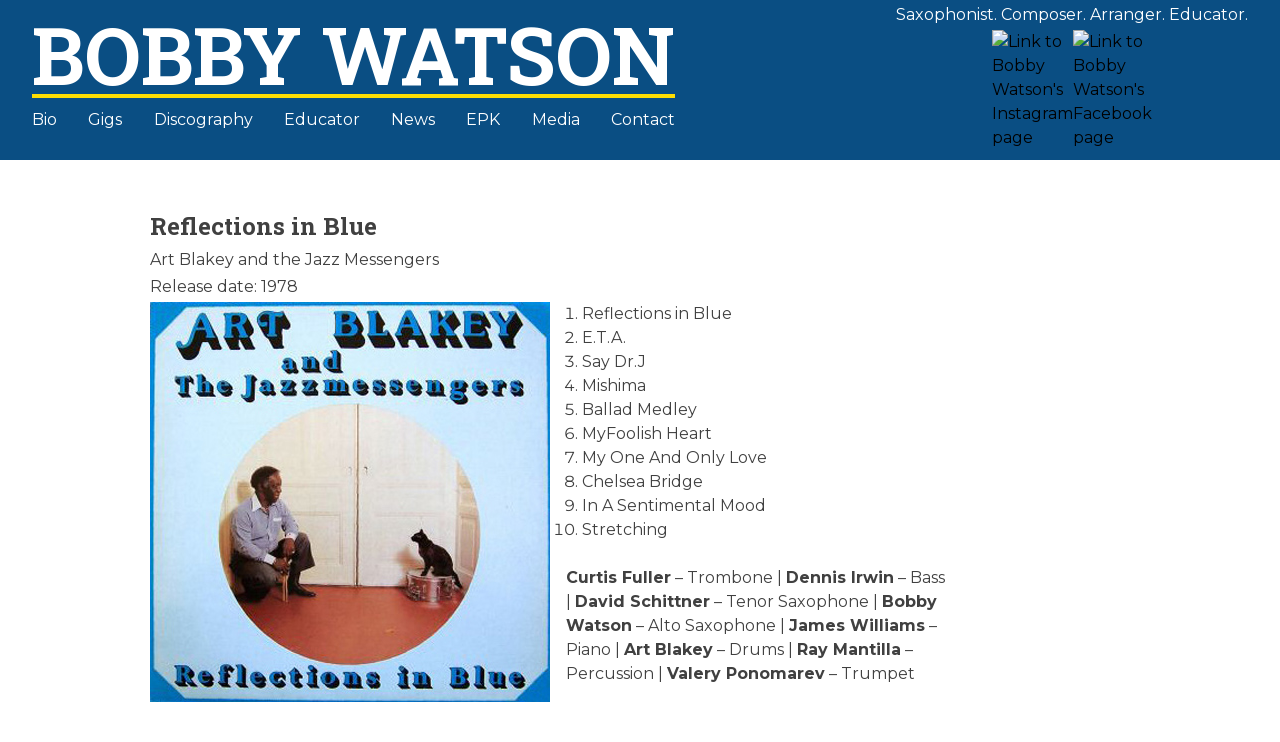

--- FILE ---
content_type: text/html; charset=UTF-8
request_url: https://bobbywatson.com/album/reflections-in-blue/
body_size: 31607
content:
<!doctype html>
<html lang="en-US">
<head>
	<meta charset="UTF-8">
	<meta name="viewport" content="width=device-width, initial-scale=1">
	<link rel="profile" href="https://gmpg.org/xfn/11">


	<title>Reflections in Blue &#8211; Bobby Watson</title>
<meta name='robots' content='max-image-preview:large' />
<link rel="alternate" type="application/rss+xml" title="Bobby Watson &raquo; Feed" href="https://bobbywatson.com/feed/" />
<link rel="alternate" type="application/rss+xml" title="Bobby Watson &raquo; Comments Feed" href="https://bobbywatson.com/comments/feed/" />
<link rel="alternate" title="oEmbed (JSON)" type="application/json+oembed" href="https://bobbywatson.com/wp-json/oembed/1.0/embed?url=https%3A%2F%2Fbobbywatson.com%2Falbum%2Freflections-in-blue%2F" />
<link rel="alternate" title="oEmbed (XML)" type="text/xml+oembed" href="https://bobbywatson.com/wp-json/oembed/1.0/embed?url=https%3A%2F%2Fbobbywatson.com%2Falbum%2Freflections-in-blue%2F&#038;format=xml" />
<style id='wp-img-auto-sizes-contain-inline-css'>
img:is([sizes=auto i],[sizes^="auto," i]){contain-intrinsic-size:3000px 1500px}
/*# sourceURL=wp-img-auto-sizes-contain-inline-css */
</style>
<style id='wp-emoji-styles-inline-css'>

	img.wp-smiley, img.emoji {
		display: inline !important;
		border: none !important;
		box-shadow: none !important;
		height: 1em !important;
		width: 1em !important;
		margin: 0 0.07em !important;
		vertical-align: -0.1em !important;
		background: none !important;
		padding: 0 !important;
	}
/*# sourceURL=wp-emoji-styles-inline-css */
</style>
<style id='wp-block-library-inline-css'>
:root{--wp-block-synced-color:#7a00df;--wp-block-synced-color--rgb:122,0,223;--wp-bound-block-color:var(--wp-block-synced-color);--wp-editor-canvas-background:#ddd;--wp-admin-theme-color:#007cba;--wp-admin-theme-color--rgb:0,124,186;--wp-admin-theme-color-darker-10:#006ba1;--wp-admin-theme-color-darker-10--rgb:0,107,160.5;--wp-admin-theme-color-darker-20:#005a87;--wp-admin-theme-color-darker-20--rgb:0,90,135;--wp-admin-border-width-focus:2px}@media (min-resolution:192dpi){:root{--wp-admin-border-width-focus:1.5px}}.wp-element-button{cursor:pointer}:root .has-very-light-gray-background-color{background-color:#eee}:root .has-very-dark-gray-background-color{background-color:#313131}:root .has-very-light-gray-color{color:#eee}:root .has-very-dark-gray-color{color:#313131}:root .has-vivid-green-cyan-to-vivid-cyan-blue-gradient-background{background:linear-gradient(135deg,#00d084,#0693e3)}:root .has-purple-crush-gradient-background{background:linear-gradient(135deg,#34e2e4,#4721fb 50%,#ab1dfe)}:root .has-hazy-dawn-gradient-background{background:linear-gradient(135deg,#faaca8,#dad0ec)}:root .has-subdued-olive-gradient-background{background:linear-gradient(135deg,#fafae1,#67a671)}:root .has-atomic-cream-gradient-background{background:linear-gradient(135deg,#fdd79a,#004a59)}:root .has-nightshade-gradient-background{background:linear-gradient(135deg,#330968,#31cdcf)}:root .has-midnight-gradient-background{background:linear-gradient(135deg,#020381,#2874fc)}:root{--wp--preset--font-size--normal:16px;--wp--preset--font-size--huge:42px}.has-regular-font-size{font-size:1em}.has-larger-font-size{font-size:2.625em}.has-normal-font-size{font-size:var(--wp--preset--font-size--normal)}.has-huge-font-size{font-size:var(--wp--preset--font-size--huge)}.has-text-align-center{text-align:center}.has-text-align-left{text-align:left}.has-text-align-right{text-align:right}.has-fit-text{white-space:nowrap!important}#end-resizable-editor-section{display:none}.aligncenter{clear:both}.items-justified-left{justify-content:flex-start}.items-justified-center{justify-content:center}.items-justified-right{justify-content:flex-end}.items-justified-space-between{justify-content:space-between}.screen-reader-text{border:0;clip-path:inset(50%);height:1px;margin:-1px;overflow:hidden;padding:0;position:absolute;width:1px;word-wrap:normal!important}.screen-reader-text:focus{background-color:#ddd;clip-path:none;color:#444;display:block;font-size:1em;height:auto;left:5px;line-height:normal;padding:15px 23px 14px;text-decoration:none;top:5px;width:auto;z-index:100000}html :where(.has-border-color){border-style:solid}html :where([style*=border-top-color]){border-top-style:solid}html :where([style*=border-right-color]){border-right-style:solid}html :where([style*=border-bottom-color]){border-bottom-style:solid}html :where([style*=border-left-color]){border-left-style:solid}html :where([style*=border-width]){border-style:solid}html :where([style*=border-top-width]){border-top-style:solid}html :where([style*=border-right-width]){border-right-style:solid}html :where([style*=border-bottom-width]){border-bottom-style:solid}html :where([style*=border-left-width]){border-left-style:solid}html :where(img[class*=wp-image-]){height:auto;max-width:100%}:where(figure){margin:0 0 1em}html :where(.is-position-sticky){--wp-admin--admin-bar--position-offset:var(--wp-admin--admin-bar--height,0px)}@media screen and (max-width:600px){html :where(.is-position-sticky){--wp-admin--admin-bar--position-offset:0px}}

/*# sourceURL=wp-block-library-inline-css */
</style><style id='global-styles-inline-css'>
:root{--wp--preset--aspect-ratio--square: 1;--wp--preset--aspect-ratio--4-3: 4/3;--wp--preset--aspect-ratio--3-4: 3/4;--wp--preset--aspect-ratio--3-2: 3/2;--wp--preset--aspect-ratio--2-3: 2/3;--wp--preset--aspect-ratio--16-9: 16/9;--wp--preset--aspect-ratio--9-16: 9/16;--wp--preset--color--black: #000000;--wp--preset--color--cyan-bluish-gray: #abb8c3;--wp--preset--color--white: #ffffff;--wp--preset--color--pale-pink: #f78da7;--wp--preset--color--vivid-red: #cf2e2e;--wp--preset--color--luminous-vivid-orange: #ff6900;--wp--preset--color--luminous-vivid-amber: #fcb900;--wp--preset--color--light-green-cyan: #7bdcb5;--wp--preset--color--vivid-green-cyan: #00d084;--wp--preset--color--pale-cyan-blue: #8ed1fc;--wp--preset--color--vivid-cyan-blue: #0693e3;--wp--preset--color--vivid-purple: #9b51e0;--wp--preset--gradient--vivid-cyan-blue-to-vivid-purple: linear-gradient(135deg,rgb(6,147,227) 0%,rgb(155,81,224) 100%);--wp--preset--gradient--light-green-cyan-to-vivid-green-cyan: linear-gradient(135deg,rgb(122,220,180) 0%,rgb(0,208,130) 100%);--wp--preset--gradient--luminous-vivid-amber-to-luminous-vivid-orange: linear-gradient(135deg,rgb(252,185,0) 0%,rgb(255,105,0) 100%);--wp--preset--gradient--luminous-vivid-orange-to-vivid-red: linear-gradient(135deg,rgb(255,105,0) 0%,rgb(207,46,46) 100%);--wp--preset--gradient--very-light-gray-to-cyan-bluish-gray: linear-gradient(135deg,rgb(238,238,238) 0%,rgb(169,184,195) 100%);--wp--preset--gradient--cool-to-warm-spectrum: linear-gradient(135deg,rgb(74,234,220) 0%,rgb(151,120,209) 20%,rgb(207,42,186) 40%,rgb(238,44,130) 60%,rgb(251,105,98) 80%,rgb(254,248,76) 100%);--wp--preset--gradient--blush-light-purple: linear-gradient(135deg,rgb(255,206,236) 0%,rgb(152,150,240) 100%);--wp--preset--gradient--blush-bordeaux: linear-gradient(135deg,rgb(254,205,165) 0%,rgb(254,45,45) 50%,rgb(107,0,62) 100%);--wp--preset--gradient--luminous-dusk: linear-gradient(135deg,rgb(255,203,112) 0%,rgb(199,81,192) 50%,rgb(65,88,208) 100%);--wp--preset--gradient--pale-ocean: linear-gradient(135deg,rgb(255,245,203) 0%,rgb(182,227,212) 50%,rgb(51,167,181) 100%);--wp--preset--gradient--electric-grass: linear-gradient(135deg,rgb(202,248,128) 0%,rgb(113,206,126) 100%);--wp--preset--gradient--midnight: linear-gradient(135deg,rgb(2,3,129) 0%,rgb(40,116,252) 100%);--wp--preset--font-size--small: 13px;--wp--preset--font-size--medium: 20px;--wp--preset--font-size--large: 36px;--wp--preset--font-size--x-large: 42px;--wp--preset--spacing--20: 0.44rem;--wp--preset--spacing--30: 0.67rem;--wp--preset--spacing--40: 1rem;--wp--preset--spacing--50: 1.5rem;--wp--preset--spacing--60: 2.25rem;--wp--preset--spacing--70: 3.38rem;--wp--preset--spacing--80: 5.06rem;--wp--preset--shadow--natural: 6px 6px 9px rgba(0, 0, 0, 0.2);--wp--preset--shadow--deep: 12px 12px 50px rgba(0, 0, 0, 0.4);--wp--preset--shadow--sharp: 6px 6px 0px rgba(0, 0, 0, 0.2);--wp--preset--shadow--outlined: 6px 6px 0px -3px rgb(255, 255, 255), 6px 6px rgb(0, 0, 0);--wp--preset--shadow--crisp: 6px 6px 0px rgb(0, 0, 0);}:where(.is-layout-flex){gap: 0.5em;}:where(.is-layout-grid){gap: 0.5em;}body .is-layout-flex{display: flex;}.is-layout-flex{flex-wrap: wrap;align-items: center;}.is-layout-flex > :is(*, div){margin: 0;}body .is-layout-grid{display: grid;}.is-layout-grid > :is(*, div){margin: 0;}:where(.wp-block-columns.is-layout-flex){gap: 2em;}:where(.wp-block-columns.is-layout-grid){gap: 2em;}:where(.wp-block-post-template.is-layout-flex){gap: 1.25em;}:where(.wp-block-post-template.is-layout-grid){gap: 1.25em;}.has-black-color{color: var(--wp--preset--color--black) !important;}.has-cyan-bluish-gray-color{color: var(--wp--preset--color--cyan-bluish-gray) !important;}.has-white-color{color: var(--wp--preset--color--white) !important;}.has-pale-pink-color{color: var(--wp--preset--color--pale-pink) !important;}.has-vivid-red-color{color: var(--wp--preset--color--vivid-red) !important;}.has-luminous-vivid-orange-color{color: var(--wp--preset--color--luminous-vivid-orange) !important;}.has-luminous-vivid-amber-color{color: var(--wp--preset--color--luminous-vivid-amber) !important;}.has-light-green-cyan-color{color: var(--wp--preset--color--light-green-cyan) !important;}.has-vivid-green-cyan-color{color: var(--wp--preset--color--vivid-green-cyan) !important;}.has-pale-cyan-blue-color{color: var(--wp--preset--color--pale-cyan-blue) !important;}.has-vivid-cyan-blue-color{color: var(--wp--preset--color--vivid-cyan-blue) !important;}.has-vivid-purple-color{color: var(--wp--preset--color--vivid-purple) !important;}.has-black-background-color{background-color: var(--wp--preset--color--black) !important;}.has-cyan-bluish-gray-background-color{background-color: var(--wp--preset--color--cyan-bluish-gray) !important;}.has-white-background-color{background-color: var(--wp--preset--color--white) !important;}.has-pale-pink-background-color{background-color: var(--wp--preset--color--pale-pink) !important;}.has-vivid-red-background-color{background-color: var(--wp--preset--color--vivid-red) !important;}.has-luminous-vivid-orange-background-color{background-color: var(--wp--preset--color--luminous-vivid-orange) !important;}.has-luminous-vivid-amber-background-color{background-color: var(--wp--preset--color--luminous-vivid-amber) !important;}.has-light-green-cyan-background-color{background-color: var(--wp--preset--color--light-green-cyan) !important;}.has-vivid-green-cyan-background-color{background-color: var(--wp--preset--color--vivid-green-cyan) !important;}.has-pale-cyan-blue-background-color{background-color: var(--wp--preset--color--pale-cyan-blue) !important;}.has-vivid-cyan-blue-background-color{background-color: var(--wp--preset--color--vivid-cyan-blue) !important;}.has-vivid-purple-background-color{background-color: var(--wp--preset--color--vivid-purple) !important;}.has-black-border-color{border-color: var(--wp--preset--color--black) !important;}.has-cyan-bluish-gray-border-color{border-color: var(--wp--preset--color--cyan-bluish-gray) !important;}.has-white-border-color{border-color: var(--wp--preset--color--white) !important;}.has-pale-pink-border-color{border-color: var(--wp--preset--color--pale-pink) !important;}.has-vivid-red-border-color{border-color: var(--wp--preset--color--vivid-red) !important;}.has-luminous-vivid-orange-border-color{border-color: var(--wp--preset--color--luminous-vivid-orange) !important;}.has-luminous-vivid-amber-border-color{border-color: var(--wp--preset--color--luminous-vivid-amber) !important;}.has-light-green-cyan-border-color{border-color: var(--wp--preset--color--light-green-cyan) !important;}.has-vivid-green-cyan-border-color{border-color: var(--wp--preset--color--vivid-green-cyan) !important;}.has-pale-cyan-blue-border-color{border-color: var(--wp--preset--color--pale-cyan-blue) !important;}.has-vivid-cyan-blue-border-color{border-color: var(--wp--preset--color--vivid-cyan-blue) !important;}.has-vivid-purple-border-color{border-color: var(--wp--preset--color--vivid-purple) !important;}.has-vivid-cyan-blue-to-vivid-purple-gradient-background{background: var(--wp--preset--gradient--vivid-cyan-blue-to-vivid-purple) !important;}.has-light-green-cyan-to-vivid-green-cyan-gradient-background{background: var(--wp--preset--gradient--light-green-cyan-to-vivid-green-cyan) !important;}.has-luminous-vivid-amber-to-luminous-vivid-orange-gradient-background{background: var(--wp--preset--gradient--luminous-vivid-amber-to-luminous-vivid-orange) !important;}.has-luminous-vivid-orange-to-vivid-red-gradient-background{background: var(--wp--preset--gradient--luminous-vivid-orange-to-vivid-red) !important;}.has-very-light-gray-to-cyan-bluish-gray-gradient-background{background: var(--wp--preset--gradient--very-light-gray-to-cyan-bluish-gray) !important;}.has-cool-to-warm-spectrum-gradient-background{background: var(--wp--preset--gradient--cool-to-warm-spectrum) !important;}.has-blush-light-purple-gradient-background{background: var(--wp--preset--gradient--blush-light-purple) !important;}.has-blush-bordeaux-gradient-background{background: var(--wp--preset--gradient--blush-bordeaux) !important;}.has-luminous-dusk-gradient-background{background: var(--wp--preset--gradient--luminous-dusk) !important;}.has-pale-ocean-gradient-background{background: var(--wp--preset--gradient--pale-ocean) !important;}.has-electric-grass-gradient-background{background: var(--wp--preset--gradient--electric-grass) !important;}.has-midnight-gradient-background{background: var(--wp--preset--gradient--midnight) !important;}.has-small-font-size{font-size: var(--wp--preset--font-size--small) !important;}.has-medium-font-size{font-size: var(--wp--preset--font-size--medium) !important;}.has-large-font-size{font-size: var(--wp--preset--font-size--large) !important;}.has-x-large-font-size{font-size: var(--wp--preset--font-size--x-large) !important;}
/*# sourceURL=global-styles-inline-css */
</style>

<style id='classic-theme-styles-inline-css'>
/*! This file is auto-generated */
.wp-block-button__link{color:#fff;background-color:#32373c;border-radius:9999px;box-shadow:none;text-decoration:none;padding:calc(.667em + 2px) calc(1.333em + 2px);font-size:1.125em}.wp-block-file__button{background:#32373c;color:#fff;text-decoration:none}
/*# sourceURL=/wp-includes/css/classic-themes.min.css */
</style>
<link rel='stylesheet' id='contact-form-7-css' href='https://bobbywatson.com/cms/wp-content/plugins/contact-form-7/includes/css/styles.css?ver=6.1.4' media='all' />
<link rel='stylesheet' id='slicknavcss-css' href='https://bobbywatson.com/cms/wp-content/plugins/slicknav-mobile-menu/css/slicknav.min.css?ver=1.0.11' media='all' />
<style id='slicknavcss-inline-css'>


        #site-navigation {
                display: none;
        }

        .slicknav_menu {
                background: rgba(76,76,76,0);
        }

        .slicknav-flex{
               display: -webkit-box;
               display: -ms-flexbox;
               display: flex;
               justify-content:center;
        }

        .slicknav_btn {
                background-color:rgb(255,222,3);
        }

        a.slicknav_open {
                background-color:rgb(255,222,3);
        }

        .slicknav_nav .slicknav_arrow {
                float:right;
        }

        .slicknav_menu .slicknav_menutxt {
                color: rgb(10,78,131);
                text-shadow: none;
                font-size: 16px;
                font-weight: normal;
        }

        .slicknav_menu .slicknav_icon-bar {
                background-color: rgb(10,78,131);
                box-shadow: none;
        }

        .slicknav_nav li a {
                color: #fff;
                text-transform: none;
                font-size: 16px;
                padding: 5px 10px;
        }

        .slicknav_nav a:hover,
        .slicknav_nav .slicknav_row:hover {
                background: rgba(204,204,204,0);
        }

        .slicknav_nav .menu-item a:hover,
        .slicknav_nav a span:hover {
                color: rgb(255,255,255);
        }

        .slicknav_nav input[type='submit']{
                background: #222222;
                color: #fff;
        }

        .slicknav-logo-text a{
                color: #222222;
        }


        @media screen and (min-width: 750px) {
                .slicknav_menu {
                        display: none;
                }

                #site-navigation {
                        display: block;
                }
        }
        
/*# sourceURL=slicknavcss-inline-css */
</style>
<link rel='stylesheet' id='bobbywatson-style-css' href='https://bobbywatson.com/cms/wp-content/themes/bobbywatson/style.css?ver=1.0.0' media='all' />
<script src="https://bobbywatson.com/cms/wp-includes/js/jquery/jquery.min.js?ver=3.7.1" id="jquery-core-js"></script>
<script src="https://bobbywatson.com/cms/wp-includes/js/jquery/jquery-migrate.min.js?ver=3.4.1" id="jquery-migrate-js"></script>
<script src="https://bobbywatson.com/cms/wp-content/plugins/slicknav-mobile-menu/js/jquery.slicknav.min.js?ver=1.0.11" id="slicknavjs-js"></script>
<script id="slicknav-init-js-extra">
var slickNavVars = {"ng_slicknav":{"ng_slicknav_menu":"#site-navigation","ng_slicknav_position":".mobile","ng_slicknav_parent_links":false,"ng_slicknav_close_click":false,"ng_slicknav_child_links":false,"ng_slicknav_speed":400,"ng_slicknav_label":"MENU","ng_slicknav_fixhead":false,"ng_slicknav_hidedesktop":"block","ng_slicknav_brand":"","ng_slicknav_brand_text":"","ng_slicknav_search":false,"ng_slicknav_search_text":"search...","ng_slicksearch":"https://bobbywatson.com/","ng_slicknav_closedsymbol":"","ng_slicknav_openedsymbol":"","ng_slicknav_alt":"","ng_slicknav_accordion":false,"ng_slicknav_animation_library":"jquery"}};
//# sourceURL=slicknav-init-js-extra
</script>
<script src="https://bobbywatson.com/cms/wp-content/plugins/slicknav-mobile-menu/js/slick-init.js?ver=1.9.1" id="slicknav-init-js"></script>
<script id="wpstg-global-js-extra">
var wpstg = {"nonce":"2c75bc0e72"};
//# sourceURL=wpstg-global-js-extra
</script>
<script src="https://bobbywatson.com/cms/wp-content/plugins/wp-staging-pro/assets/js/dist/wpstg-blank-loader.js?ver=6.9" id="wpstg-global-js"></script>
<link rel="https://api.w.org/" href="https://bobbywatson.com/wp-json/" /><link rel="alternate" title="JSON" type="application/json" href="https://bobbywatson.com/wp-json/wp/v2/badchickstudios_book/237" /><link rel="EditURI" type="application/rsd+xml" title="RSD" href="https://bobbywatson.com/cms/xmlrpc.php?rsd" />

<link rel="canonical" href="https://bobbywatson.com/album/reflections-in-blue/" />
<link rel='shortlink' href='https://bobbywatson.com/?p=237' />
<link rel="icon" href="https://bobbywatson.com/cms/wp-content/uploads/2024/05/cropped-favicon-32x32.jpg" sizes="32x32" />
<link rel="icon" href="https://bobbywatson.com/cms/wp-content/uploads/2024/05/cropped-favicon-192x192.jpg" sizes="192x192" />
<link rel="apple-touch-icon" href="https://bobbywatson.com/cms/wp-content/uploads/2024/05/cropped-favicon-180x180.jpg" />
<meta name="msapplication-TileImage" content="https://bobbywatson.com/cms/wp-content/uploads/2024/05/cropped-favicon-270x270.jpg" />
</head>

<body class="wp-singular badchickstudios_book-template-default single single-badchickstudios_book postid-237 wp-theme-bobbywatson modula-best-grid-gallery">
<div id="page" class="site">
	<a class="skip-link screen-reader-text" href="#primary">Skip to content</a>

	<header id="masthead" class="site-header">
		<div class="header-container">
		<div class="site-branding">
	
				<h1 class="site-title"><a href="https://bobbywatson.com/" rel="home">Bobby Watson</a></h1>
		<nav id="site-navigation" class="main-navigation">
			
			<div class="menu-menu-1-container"><ul id="primary-menu" class="menu"><li id="menu-item-258" class="hvr-underline-from-left menu-item menu-item-type-post_type menu-item-object-page menu-item-258"><a href="https://bobbywatson.com/bio/" data-ps2id-api="true">Bio</a></li>
<li id="menu-item-263" class="hvr-underline-from-left menu-item menu-item-type-post_type menu-item-object-page menu-item-263"><a href="https://bobbywatson.com/gigs/" data-ps2id-api="true">Gigs</a></li>
<li id="menu-item-272" class="hvr-underline-from-left menu-item menu-item-type-post_type menu-item-object-page menu-item-272"><a href="https://bobbywatson.com/discography/" data-ps2id-api="true">Discography</a></li>
<li id="menu-item-535" class="menu-item menu-item-type-post_type menu-item-object-page menu-item-535"><a href="https://bobbywatson.com/educator/" data-ps2id-api="true">Educator</a></li>
<li id="menu-item-266" class="hvr-underline-from-left menu-item menu-item-type-post_type menu-item-object-page menu-item-266"><a href="https://bobbywatson.com/news/" data-ps2id-api="true">News</a></li>
<li id="menu-item-262" class="hvr-underline-from-left menu-item menu-item-type-post_type menu-item-object-page menu-item-262"><a href="https://bobbywatson.com/epk/" data-ps2id-api="true">EPK</a></li>
<li id="menu-item-265" class="hvr-underline-from-left menu-item menu-item-type-post_type menu-item-object-page menu-item-265"><a href="https://bobbywatson.com/media/" data-ps2id-api="true">Media</a></li>
<li id="menu-item-260" class="hvr-underline-from-left menu-item menu-item-type-post_type menu-item-object-page menu-item-260"><a href="https://bobbywatson.com/contact/" data-ps2id-api="true">Contact</a></li>
</ul></div>		
		</nav><!-- #site-navigation -->
				<div class="mobile">
				
			</div>
	
		</div><!-- .site-branding -->

	<div class="connect">
<p class="site-description">Saxophonist. Composer. Arranger. Educator.</p>

<ul class="social">
		<li><a class="hvr-grow" href="https://www.instagram.com/bobby.watson.4/" target="_blank"><img src="http://badchickstudios.com/dad2022/wp-content/uploads/2022/11/instagram-e1668563911729.png" alt="Link to Bobby Watson's Instagram page"></a></li>
		<li><a class="hvr-grow" href="https://www.facebook.com/bobbywatson251" target="_blank"><img src="http://badchickstudios.com/dad2022/wp-content/uploads/2022/11/facebook-e1668563898347.png" alt="Link to Bobby Watson's Facebook page"></a></li>
	</ul>	
</div>	
		</div>
		
			
	</header><!-- #masthead -->

	<main id="primary" class="site-main">

		
<article  id="post-237" class="post-237 badchickstudios_book type-badchickstudios_book status-publish has-post-thumbnail hentry category-with-art-blakey" >
	<h2 class="albumtitle">
	Reflections in Blue		
	</h2>
		<p class="albumartist">Art Blakey and the Jazz Messengers</p>
		<p class="albumdate"> Release date: 1978</p>
	<div class="albuminfo">
	<div>
		
			<div class="post-thumbnail">
				<img width="400" height="400" src="https://bobbywatson.com/cms/wp-content/uploads/2022/11/abreflectionsinblue.jpg" class="attachment-post-thumbnail size-post-thumbnail wp-post-image" alt="" decoding="async" fetchpriority="high" srcset="https://bobbywatson.com/cms/wp-content/uploads/2022/11/abreflectionsinblue.jpg 400w, https://bobbywatson.com/cms/wp-content/uploads/2022/11/abreflectionsinblue-300x300.jpg 300w, https://bobbywatson.com/cms/wp-content/uploads/2022/11/abreflectionsinblue-150x150.jpg 150w" sizes="(max-width: 400px) 100vw, 400px" />			</div><!-- .post-thumbnail -->

			
	</div>
	<div  class="albumdetails">
	<ul class="albumlinks">
		
		




  </ul>
	<ol>
<li>Reflections in Blue</li>
<li>E.T.A.</li>
<li>Say Dr.J</li>
<li>Mishima</li>
<li>Ballad Medley</li>
<li>MyFoolish Heart</li>
<li>My One And Only Love</li>
<li>Chelsea Bridge</li>
<li>In A Sentimental Mood</li>
<li>Stretching</li>
</ol>
		<p>
		 <p><strong>Curtis Fuller</strong> &#8211; Trombone | <strong>Dennis Irwin</strong> &#8211; Bass | <strong>David Schittner</strong> &#8211; Tenor Saxophone | <strong>Bobby Watson</strong> &#8211; Alto Saxophone | <strong>James Williams</strong> &#8211; Piano | <strong>Art Blakey</strong> &#8211; Drums | <strong>Ray Mantilla</strong> &#8211; Percussion | <strong>Valery Ponomarev</strong> &#8211; Trumpet</p>
	
		</p>
	</div>	
	</div>
	
	
	
	
	<header class="entry-header">
	
	</header><!-- .entry-header -->

	

	<div class="entry-content">
			</div><!-- .entry-content -->

	<footer class="entry-footer">
			</footer><!-- .entry-footer -->
</article><!-- #post-237 -->

	<nav class="navigation post-navigation" aria-label="Posts">
		<h2 class="screen-reader-text">Post navigation</h2>
		<div class="nav-links"><div class="nav-previous"><a href="https://bobbywatson.com/album/in-this-korner/" rel="prev"><span class="nav-subtitle">Previous:</span> <span class="nav-title">In this Korner</span></a></div><div class="nav-next"><a href="https://bobbywatson.com/album/gypsy-folk-tales/" rel="next"><span class="nav-subtitle">Next:</span> <span class="nav-title">Gypsy Folk Tales</span></a></div></div>
	</nav>
	</main><!-- #main -->


	<footer id="colophon" class="site-footer">
		Bobbywatson.com	&copy; 2026. Design by <a href="https://badchickstudios.com/" target="_blank">Badchickstudios.com </a>
	</footer><!-- #colophon -->
</div><!-- #page -->

<script type="speculationrules">
{"prefetch":[{"source":"document","where":{"and":[{"href_matches":"/*"},{"not":{"href_matches":["/cms/wp-*.php","/cms/wp-admin/*","/cms/wp-content/uploads/*","/cms/wp-content/*","/cms/wp-content/plugins/*","/cms/wp-content/themes/bobbywatson/*","/*\\?(.+)"]}},{"not":{"selector_matches":"a[rel~=\"nofollow\"]"}},{"not":{"selector_matches":".no-prefetch, .no-prefetch a"}}]},"eagerness":"conservative"}]}
</script>
<script src="https://bobbywatson.com/cms/wp-includes/js/dist/hooks.min.js?ver=dd5603f07f9220ed27f1" id="wp-hooks-js"></script>
<script src="https://bobbywatson.com/cms/wp-includes/js/dist/i18n.min.js?ver=c26c3dc7bed366793375" id="wp-i18n-js"></script>
<script id="wp-i18n-js-after">
wp.i18n.setLocaleData( { 'text direction\u0004ltr': [ 'ltr' ] } );
//# sourceURL=wp-i18n-js-after
</script>
<script src="https://bobbywatson.com/cms/wp-content/plugins/contact-form-7/includes/swv/js/index.js?ver=6.1.4" id="swv-js"></script>
<script id="contact-form-7-js-before">
var wpcf7 = {
    "api": {
        "root": "https:\/\/bobbywatson.com\/wp-json\/",
        "namespace": "contact-form-7\/v1"
    }
};
//# sourceURL=contact-form-7-js-before
</script>
<script src="https://bobbywatson.com/cms/wp-content/plugins/contact-form-7/includes/js/index.js?ver=6.1.4" id="contact-form-7-js"></script>
<script id="page-scroll-to-id-plugin-script-js-extra">
var mPS2id_params = {"instances":{"mPS2id_instance_0":{"selector":"a[href*='#']:not([href='#'])","autoSelectorMenuLinks":"true","excludeSelector":"a[href^='#tab-'], a[href^='#tabs-'], a[data-toggle]:not([data-toggle='tooltip']), a[data-slide], a[data-vc-tabs], a[data-vc-accordion], a.screen-reader-text.skip-link","scrollSpeed":800,"autoScrollSpeed":"true","scrollEasing":"easeInOutQuint","scrollingEasing":"easeOutQuint","forceScrollEasing":"false","pageEndSmoothScroll":"true","stopScrollOnUserAction":"false","autoCorrectScroll":"false","autoCorrectScrollExtend":"false","layout":"vertical","offset":0,"dummyOffset":"false","highlightSelector":"","clickedClass":"mPS2id-clicked","targetClass":"mPS2id-target","highlightClass":"mPS2id-highlight","forceSingleHighlight":"false","keepHighlightUntilNext":"false","highlightByNextTarget":"false","appendHash":"false","scrollToHash":"true","scrollToHashForAll":"true","scrollToHashDelay":0,"scrollToHashUseElementData":"true","scrollToHashRemoveUrlHash":"false","disablePluginBelow":0,"adminDisplayWidgetsId":"true","adminTinyMCEbuttons":"true","unbindUnrelatedClickEvents":"false","unbindUnrelatedClickEventsSelector":"","normalizeAnchorPointTargets":"false","encodeLinks":"false"}},"total_instances":"1","shortcode_class":"_ps2id"};
//# sourceURL=page-scroll-to-id-plugin-script-js-extra
</script>
<script src="https://bobbywatson.com/cms/wp-content/plugins/page-scroll-to-id/js/page-scroll-to-id.min.js?ver=1.7.9" id="page-scroll-to-id-plugin-script-js"></script>
<script src="https://bobbywatson.com/cms/wp-content/themes/bobbywatson/js/navigation.js?ver=1.0.0" id="bobbywatson-navigation-js"></script>
<script id="wp-emoji-settings" type="application/json">
{"baseUrl":"https://s.w.org/images/core/emoji/17.0.2/72x72/","ext":".png","svgUrl":"https://s.w.org/images/core/emoji/17.0.2/svg/","svgExt":".svg","source":{"concatemoji":"https://bobbywatson.com/cms/wp-includes/js/wp-emoji-release.min.js?ver=6.9"}}
</script>
<script type="module">
/*! This file is auto-generated */
const a=JSON.parse(document.getElementById("wp-emoji-settings").textContent),o=(window._wpemojiSettings=a,"wpEmojiSettingsSupports"),s=["flag","emoji"];function i(e){try{var t={supportTests:e,timestamp:(new Date).valueOf()};sessionStorage.setItem(o,JSON.stringify(t))}catch(e){}}function c(e,t,n){e.clearRect(0,0,e.canvas.width,e.canvas.height),e.fillText(t,0,0);t=new Uint32Array(e.getImageData(0,0,e.canvas.width,e.canvas.height).data);e.clearRect(0,0,e.canvas.width,e.canvas.height),e.fillText(n,0,0);const a=new Uint32Array(e.getImageData(0,0,e.canvas.width,e.canvas.height).data);return t.every((e,t)=>e===a[t])}function p(e,t){e.clearRect(0,0,e.canvas.width,e.canvas.height),e.fillText(t,0,0);var n=e.getImageData(16,16,1,1);for(let e=0;e<n.data.length;e++)if(0!==n.data[e])return!1;return!0}function u(e,t,n,a){switch(t){case"flag":return n(e,"\ud83c\udff3\ufe0f\u200d\u26a7\ufe0f","\ud83c\udff3\ufe0f\u200b\u26a7\ufe0f")?!1:!n(e,"\ud83c\udde8\ud83c\uddf6","\ud83c\udde8\u200b\ud83c\uddf6")&&!n(e,"\ud83c\udff4\udb40\udc67\udb40\udc62\udb40\udc65\udb40\udc6e\udb40\udc67\udb40\udc7f","\ud83c\udff4\u200b\udb40\udc67\u200b\udb40\udc62\u200b\udb40\udc65\u200b\udb40\udc6e\u200b\udb40\udc67\u200b\udb40\udc7f");case"emoji":return!a(e,"\ud83e\u1fac8")}return!1}function f(e,t,n,a){let r;const o=(r="undefined"!=typeof WorkerGlobalScope&&self instanceof WorkerGlobalScope?new OffscreenCanvas(300,150):document.createElement("canvas")).getContext("2d",{willReadFrequently:!0}),s=(o.textBaseline="top",o.font="600 32px Arial",{});return e.forEach(e=>{s[e]=t(o,e,n,a)}),s}function r(e){var t=document.createElement("script");t.src=e,t.defer=!0,document.head.appendChild(t)}a.supports={everything:!0,everythingExceptFlag:!0},new Promise(t=>{let n=function(){try{var e=JSON.parse(sessionStorage.getItem(o));if("object"==typeof e&&"number"==typeof e.timestamp&&(new Date).valueOf()<e.timestamp+604800&&"object"==typeof e.supportTests)return e.supportTests}catch(e){}return null}();if(!n){if("undefined"!=typeof Worker&&"undefined"!=typeof OffscreenCanvas&&"undefined"!=typeof URL&&URL.createObjectURL&&"undefined"!=typeof Blob)try{var e="postMessage("+f.toString()+"("+[JSON.stringify(s),u.toString(),c.toString(),p.toString()].join(",")+"));",a=new Blob([e],{type:"text/javascript"});const r=new Worker(URL.createObjectURL(a),{name:"wpTestEmojiSupports"});return void(r.onmessage=e=>{i(n=e.data),r.terminate(),t(n)})}catch(e){}i(n=f(s,u,c,p))}t(n)}).then(e=>{for(const n in e)a.supports[n]=e[n],a.supports.everything=a.supports.everything&&a.supports[n],"flag"!==n&&(a.supports.everythingExceptFlag=a.supports.everythingExceptFlag&&a.supports[n]);var t;a.supports.everythingExceptFlag=a.supports.everythingExceptFlag&&!a.supports.flag,a.supports.everything||((t=a.source||{}).concatemoji?r(t.concatemoji):t.wpemoji&&t.twemoji&&(r(t.twemoji),r(t.wpemoji)))});
//# sourceURL=https://bobbywatson.com/cms/wp-includes/js/wp-emoji-loader.min.js
</script>

</body>
</html>
